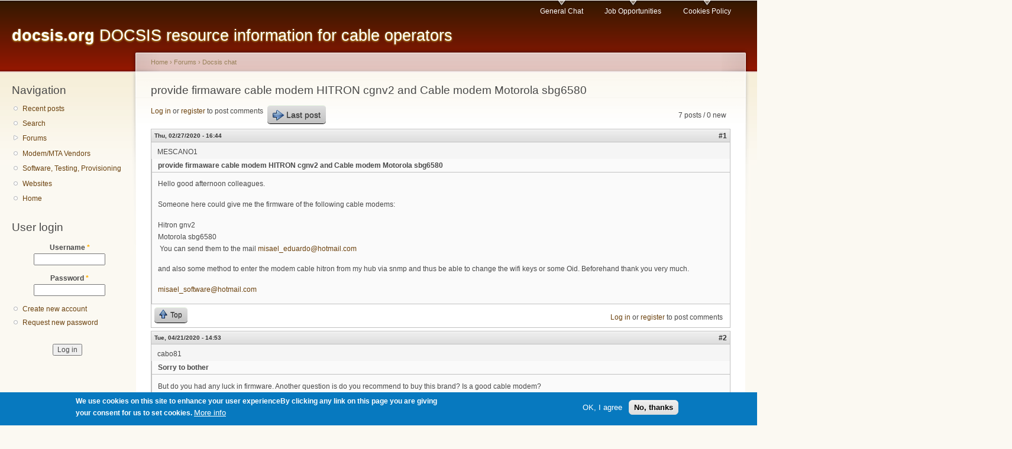

--- FILE ---
content_type: text/html; charset=utf-8
request_url: https://docsis.org/forums/docsis-chat/provide-firmaware-cable-modem-hitron-cgnv2-and-cable-modem-motorola-sbg6580
body_size: 35878
content:
<!DOCTYPE html PUBLIC "-//W3C//DTD XHTML+RDFa 1.0//EN"
  "http://www.w3.org/MarkUp/DTD/xhtml-rdfa-1.dtd">
<html xmlns="http://www.w3.org/1999/xhtml" xml:lang="en" version="XHTML+RDFa 1.0" dir="ltr"
  xmlns:content="http://purl.org/rss/1.0/modules/content/"
  xmlns:dc="http://purl.org/dc/terms/"
  xmlns:foaf="http://xmlns.com/foaf/0.1/"
  xmlns:og="http://ogp.me/ns#"
  xmlns:rdfs="http://www.w3.org/2000/01/rdf-schema#"
  xmlns:sioc="http://rdfs.org/sioc/ns#"
  xmlns:sioct="http://rdfs.org/sioc/types#"
  xmlns:skos="http://www.w3.org/2004/02/skos/core#"
  xmlns:xsd="http://www.w3.org/2001/XMLSchema#">

<head profile="http://www.w3.org/1999/xhtml/vocab">
  <meta http-equiv="Content-Type" content="text/html; charset=utf-8" />
<link rel="shortcut icon" href="https://docsis.org/misc/favicon.ico" type="image/vnd.microsoft.icon" />
<meta name="description" content="Hello good afternoon colleagues. Someone here could give me the firmware of the following cable modems: Hitron gnv2 Motorola sbg6580  You can send them to the mail misael_eduardo@hotmail.com and also some method to enter the modem cable hitron from my hub via snmp and thus be able to change the wifi keys or some Oid. Beforehand thank you very much. misael_software@hotmail.com" />
<meta name="generator" content="Drupal 7 (https://www.drupal.org)" />
<link rel="canonical" href="https://docsis.org/forums/docsis-chat/provide-firmaware-cable-modem-hitron-cgnv2-and-cable-modem-motorola-sbg6580" />
<link rel="shortlink" href="https://docsis.org/node/10289" />
<noscript><img height="1" width="1" style="display:none" src="https://www.facebook.com/tr?id=164294897596228&ev=PageView&noscript=1"/></noscript>  <title>provide firmaware cable modem HITRON cgnv2 and Cable modem Motorola sbg6580 | docsis.org</title>
  <link type="text/css" rel="stylesheet" href="https://docsis.org/files/css/css_xE-rWrJf-fncB6ztZfd2huxqgxu4WO-qwma6Xer30m4.css" media="all" />
<link type="text/css" rel="stylesheet" href="https://docsis.org/files/css/css_hPAfOlBxf5KcHMXkZ9hPaVCmXlfxgmvAtqyD71YS-TA.css" media="all" />
<link type="text/css" rel="stylesheet" href="https://docsis.org/files/css/css_27wdlRz80vHLoqKlkIN26NyGUf2H4xlUjuzjhsj9zjE.css" media="screen" />
<link type="text/css" rel="stylesheet" href="https://docsis.org/files/css/css_dFFApuwBpq5xYHmC6rNCasM46b7-9jXJCa-2JM20KhM.css" media="all" />
<link type="text/css" rel="stylesheet" href="https://docsis.org/files/css/css__7ukB6_hlZuCcwTVM14N7Oy_LmnpQPMgDSALzQ-i5k8.css" media="all" />
<link type="text/css" rel="stylesheet" href="https://docsis.org/files/css/css_krsGuXBqgrhjHhhEyJIOcWEb8mskgi1SXH81ffILOBg.css" media="all" />
<link type="text/css" rel="stylesheet" href="https://docsis.org/files/css/css_k3snrbsthqot7V7ccRZHS9OkCZkwBv4adtNieIVlbEU.css" media="print" />

<!--[if lt IE 7]>
<link type="text/css" rel="stylesheet" href="https://docsis.org/themes/garland/fix-ie.css?rnvj8q" media="all" />
<![endif]-->
  <script type="text/javascript" src="https://docsis.org/files/js/js_YD9ro0PAqY25gGWrTki6TjRUG8TdokmmxjfqpNNfzVU.js"></script>
<script type="text/javascript" src="https://docsis.org/files/js/js_TVTqjz8JHRb2KK9hlzuk0YsjzD013dKyYX_OTz-2VXU.js"></script>
<script type="text/javascript" src="https://docsis.org/files/js/js_COMsmDyrY9mzVU28X2uGvF4Ba3vd5eTo5xEO7dvCUZM.js"></script>
<script type="text/javascript" src="https://docsis.org/files/js/js_rsGiM5M1ffe6EhN-RnhM5f3pDyJ8ZAPFJNKpfjtepLk.js"></script>
<script type="text/javascript">
<!--//--><![CDATA[//><!--
(function(i,s,o,g,r,a,m){i["GoogleAnalyticsObject"]=r;i[r]=i[r]||function(){(i[r].q=i[r].q||[]).push(arguments)},i[r].l=1*new Date();a=s.createElement(o),m=s.getElementsByTagName(o)[0];a.async=1;a.src=g;m.parentNode.insertBefore(a,m)})(window,document,"script","https://www.google-analytics.com/analytics.js","ga");ga("create", "UA-26326078-3", {"cookieDomain":"auto"});ga("set", "anonymizeIp", true);ga("send", "pageview");
//--><!]]>
</script>
<script type="text/javascript" src="https://docsis.org/files/js/js_SqhFKkPOBd4dl_uOD7YxQkB3NcxqxCUK8MhN-OB9I74.js"></script>
<script type="text/javascript">
<!--//--><![CDATA[//><!--
jQuery.extend(Drupal.settings, {"basePath":"\/","pathPrefix":"","setHasJsCookie":0,"ajaxPageState":{"theme":"garland","theme_token":"yJdfqAz5XsNlgUzgevUAyp6Q_Dr4RmZfiPfSSj7bblE","js":{"0":1,"sites\/all\/modules\/eu_cookie_compliance\/js\/eu_cookie_compliance.min.js":1,"misc\/jquery.js":1,"misc\/jquery-extend-3.4.0.js":1,"misc\/jquery-html-prefilter-3.5.0-backport.js":1,"misc\/jquery.once.js":1,"misc\/drupal.js":1,"sites\/all\/modules\/eu_cookie_compliance\/js\/jquery.cookie-1.4.1.min.js":1,"sites\/all\/modules\/comment_notify\/comment_notify.js":1,"sites\/all\/modules\/google_analytics\/googleanalytics.js":1,"1":1,"public:\/\/facebook_tracking_pixel\/fb_tkpx.164294897596228.js":1},"css":{"modules\/system\/system.base.css":1,"modules\/system\/system.menus.css":1,"modules\/system\/system.messages.css":1,"modules\/system\/system.theme.css":1,"sites\/all\/modules\/comment_notify\/comment_notify.css":1,"sites\/all\/modules\/admin_frosting\/admin_frosting.css":1,"modules\/comment\/comment.css":1,"modules\/field\/theme\/field.css":1,"modules\/node\/node.css":1,"modules\/search\/search.css":1,"modules\/user\/user.css":1,"sites\/all\/modules\/user_prune\/css\/user_prune.css":1,"modules\/forum\/forum.css":1,"sites\/all\/modules\/views\/css\/views.css":1,"sites\/all\/modules\/ckeditor\/css\/ckeditor.css":1,"sites\/all\/modules\/ctools\/css\/ctools.css":1,"sites\/all\/modules\/advanced_forum\/styles\/naked\/advanced-forum.naked.structure.css":1,"sites\/all\/modules\/advanced_forum\/styles\/naked_stacked\/advanced-forum.naked_stacked.structure.css":1,"sites\/all\/modules\/advanced_forum\/styles\/silver_bells\/advanced-forum.silver_bells.style.css":1,"sites\/all\/modules\/advanced_forum\/styles\/naked\/advanced-forum.naked.images.css":1,"sites\/all\/modules\/advanced_forum\/styles\/silver_bells\/advanced-forum.silver_bells.images.css":1,"sites\/all\/modules\/eu_cookie_compliance\/css\/eu_cookie_compliance.css":1,"public:\/\/ctools\/css\/8695a9d3e23511e74e4cde79b7ae1666.css":1,"themes\/garland\/style.css":1,"themes\/garland\/print.css":1,"themes\/garland\/fix-ie.css":1}},"eu_cookie_compliance":{"cookie_policy_version":"1.0.0","popup_enabled":1,"popup_agreed_enabled":0,"popup_hide_agreed":0,"popup_clicking_confirmation":false,"popup_scrolling_confirmation":false,"popup_html_info":"\u003Cdiv class=\u0022eu-cookie-compliance-banner eu-cookie-compliance-banner-info eu-cookie-compliance-banner--opt-in\u0022\u003E\n  \u003Cdiv class=\u0022popup-content info\u0022\u003E\n        \u003Cdiv id=\u0022popup-text\u0022\u003E\n      \u003Cp\u003EWe use cookies on this site to enhance your user experienceBy clicking any link on this page you are giving your consent for us to set cookies.\u003C\/p\u003E\n              \u003Cbutton type=\u0022button\u0022 class=\u0022find-more-button eu-cookie-compliance-more-button\u0022\u003EMore info\u003C\/button\u003E\n          \u003C\/div\u003E\n    \n    \u003Cdiv id=\u0022popup-buttons\u0022 class=\u0022\u0022\u003E\n            \u003Cbutton type=\u0022button\u0022 class=\u0022agree-button eu-cookie-compliance-secondary-button\u0022\u003EOK, I agree\u003C\/button\u003E\n              \u003Cbutton type=\u0022button\u0022 class=\u0022decline-button eu-cookie-compliance-default-button\u0022 \u003ENo, thanks\u003C\/button\u003E\n          \u003C\/div\u003E\n  \u003C\/div\u003E\n\u003C\/div\u003E","use_mobile_message":false,"mobile_popup_html_info":"\u003Cdiv class=\u0022eu-cookie-compliance-banner eu-cookie-compliance-banner-info eu-cookie-compliance-banner--opt-in\u0022\u003E\n  \u003Cdiv class=\u0022popup-content info\u0022\u003E\n        \u003Cdiv id=\u0022popup-text\u0022\u003E\n                    \u003Cbutton type=\u0022button\u0022 class=\u0022find-more-button eu-cookie-compliance-more-button\u0022\u003EMore info\u003C\/button\u003E\n          \u003C\/div\u003E\n    \n    \u003Cdiv id=\u0022popup-buttons\u0022 class=\u0022\u0022\u003E\n            \u003Cbutton type=\u0022button\u0022 class=\u0022agree-button eu-cookie-compliance-secondary-button\u0022\u003EOK, I agree\u003C\/button\u003E\n              \u003Cbutton type=\u0022button\u0022 class=\u0022decline-button eu-cookie-compliance-default-button\u0022 \u003ENo, thanks\u003C\/button\u003E\n          \u003C\/div\u003E\n  \u003C\/div\u003E\n\u003C\/div\u003E\n","mobile_breakpoint":"768","popup_html_agreed":"\u003Cdiv\u003E\n  \u003Cdiv class=\u0022popup-content agreed\u0022\u003E\n    \u003Cdiv id=\u0022popup-text\u0022\u003E\n      \u003Cp\u003EThank you for accepting cookiesYou can now hide this message or find out more about cookies.\u003C\/p\u003E\n    \u003C\/div\u003E\n    \u003Cdiv id=\u0022popup-buttons\u0022\u003E\n      \u003Cbutton type=\u0022button\u0022 class=\u0022hide-popup-button eu-cookie-compliance-hide-button\u0022\u003EHide\u003C\/button\u003E\n              \u003Cbutton type=\u0022button\u0022 class=\u0022find-more-button eu-cookie-compliance-more-button-thank-you\u0022 \u003EMore info\u003C\/button\u003E\n          \u003C\/div\u003E\n  \u003C\/div\u003E\n\u003C\/div\u003E","popup_use_bare_css":false,"popup_height":"auto","popup_width":"100%","popup_delay":1000,"popup_link":"\/content\/cookies-policy","popup_link_new_window":1,"popup_position":null,"fixed_top_position":1,"popup_language":"en","store_consent":false,"better_support_for_screen_readers":0,"reload_page":0,"domain":"","domain_all_sites":0,"popup_eu_only_js":0,"cookie_lifetime":"100","cookie_session":false,"disagree_do_not_show_popup":0,"method":"opt_in","allowed_cookies":"","withdraw_markup":"\u003Cbutton type=\u0022button\u0022 class=\u0022eu-cookie-withdraw-tab\u0022\u003EPrivacy settings\u003C\/button\u003E\n\u003Cdiv class=\u0022eu-cookie-withdraw-banner\u0022\u003E\n  \u003Cdiv class=\u0022popup-content info\u0022\u003E\n    \u003Cdiv id=\u0022popup-text\u0022\u003E\n      \u003Cp\u003EWe use cookies on this site to enhance your user experienceYou have given your consent for us to set cookies.\u003C\/p\u003E\n    \u003C\/div\u003E\n    \u003Cdiv id=\u0022popup-buttons\u0022\u003E\n      \u003Cbutton type=\u0022button\u0022 class=\u0022eu-cookie-withdraw-button\u0022\u003EWithdraw consent\u003C\/button\u003E\n    \u003C\/div\u003E\n  \u003C\/div\u003E\n\u003C\/div\u003E\n","withdraw_enabled":false,"withdraw_button_on_info_popup":0,"cookie_categories":[],"cookie_categories_details":[],"enable_save_preferences_button":1,"cookie_name":"","cookie_value_disagreed":"0","cookie_value_agreed_show_thank_you":"1","cookie_value_agreed":"2","containing_element":"body","automatic_cookies_removal":true,"close_button_action":"close_banner"},"googleanalytics":{"trackOutbound":1,"trackMailto":1,"trackDownload":1,"trackDownloadExtensions":"7z|aac|arc|arj|asf|asx|avi|bin|csv|doc(x|m)?|dot(x|m)?|exe|flv|gif|gz|gzip|hqx|jar|jpe?g|js|mp(2|3|4|e?g)|mov(ie)?|msi|msp|pdf|phps|png|ppt(x|m)?|pot(x|m)?|pps(x|m)?|ppam|sld(x|m)?|thmx|qtm?|ra(m|r)?|sea|sit|tar|tgz|torrent|txt|wav|wma|wmv|wpd|xls(x|m|b)?|xlt(x|m)|xlam|xml|z|zip"},"urlIsAjaxTrusted":{"\/forums\/docsis-chat\/provide-firmaware-cable-modem-hitron-cgnv2-and-cable-modem-motorola-sbg6580?destination=node\/10289":true}});
//--><!]]>
</script>
</head>
<body class="html not-front not-logged-in one-sidebar sidebar-first page-node page-node- page-node-10289 node-type-forum fluid-width" >
  <div id="skip-link">
    <a href="#main-content" class="element-invisible element-focusable">Skip to main content</a>
  </div>
      
  <div id="wrapper">
    <div id="container" class="clearfix">

      <div id="header">
        <div id="logo-floater">
                              <div id="branding"><strong><a href="/">
                        <span>docsis.org</span> DOCSIS resource information for cable operators            </a></strong></div>
                          </div>

        <h2 class="element-invisible">Main menu</h2><ul class="links inline main-menu"><li class="menu-62 first"><a href="/forums/docsis-chat">General Chat</a></li>
<li class="menu-61"><a href="/forums/job-postings">Job Opportunities</a></li>
<li class="menu-2469 last"><a href="/content/cookies-policy">Cookies Policy</a></li>
</ul>              </div> <!-- /#header -->

              <div id="sidebar-first" class="sidebar">
            <div class="region region-sidebar-first">
    <div id="block-system-navigation" class="block block-system block-menu clearfix">

    <h2 class="title">Navigation</h2>
  
  <div class="content">
    <ul class="menu"><li class="first leaf"><a href="/tracker">Recent posts</a></li>
<li class="leaf"><a href="/search">Search</a></li>
<li class="collapsed"><a href="/forum">Forums</a></li>
<li class="leaf"><a href="/cable-modem-vendors">Modem/MTA Vendors</a></li>
<li class="leaf"><a href="/software-testing-provisioning">Software, Testing, Provisioning</a></li>
<li class="leaf"><a href="/suppliers">Websites</a></li>
<li class="last leaf"><a href="/">Home</a></li>
</ul>  </div>
</div>
<div id="block-user-login" class="block block-user clearfix">

    <h2 class="title">User login</h2>
  
  <div class="content">
    <form action="/forums/docsis-chat/provide-firmaware-cable-modem-hitron-cgnv2-and-cable-modem-motorola-sbg6580?destination=node/10289" method="post" id="user-login-form" accept-charset="UTF-8"><div><div class="form-item form-type-textfield form-item-name">
  <label for="edit-name">Username <span class="form-required" title="This field is required.">*</span></label>
 <input type="text" id="edit-name" name="name" value="" size="15" maxlength="60" class="form-text required" />
</div>
<div class="form-item form-type-password form-item-pass">
  <label for="edit-pass">Password <span class="form-required" title="This field is required.">*</span></label>
 <input type="password" id="edit-pass" name="pass" size="15" maxlength="128" class="form-text required" />
</div>
<div class="item-list"><ul><li class="first"><a href="/user/register" title="Create a new user account.">Create new account</a></li>
<li class="last"><a href="/user/password" title="Request new password via e-mail.">Request new password</a></li>
</ul></div><input type="hidden" name="form_build_id" value="form-uWjDA00KttaQMMgRrZ4db72FanRDnEnvOscmQ3gr0xU" />
<input type="hidden" name="form_id" value="user_login_block" />
<div class="form-actions form-wrapper" id="edit-actions"><input type="submit" id="edit-submit" name="op" value="Log in" class="form-submit" /></div></div></form>  </div>
</div>
  </div>
        </div>
      
      <div id="center"><div id="squeeze"><div class="right-corner"><div class="left-corner">
          <h2 class="element-invisible">You are here</h2><div class="breadcrumb"><a href="/">Home</a> › <a href="/forum">Forums</a> › <a href="/forums/docsis-chat">Docsis chat</a></div>                    <a id="main-content"></a>
          <div id="tabs-wrapper" class="clearfix">                                <h1 class="with-tabs">provide firmaware cable modem HITRON cgnv2 and Cable modem Motorola sbg6580</h1>
                              </div>                                                  <div class="clearfix">
              <div class="region region-content">
    <div id="block-system-main" class="block block-system clearfix">

    
  <div class="content">
    
  
<div id="forum-topic-header" class="forum-topic-header clearfix">
	
  <div class="topic-post-count">
  7 posts / 0 new  </div>

      <div class="topic-reply-link">
    <a href="/user/login?destination=comment/reply/10289%23comment-form">Log in</a> or <a href="/user/register?destination=comment/reply/10289%23comment-form">register</a> to post comments    </div>
  
  
      <div class="last-post-link">
     <a href="/forums/docsis-chat/provide-firmaware-cable-modem-hitron-cgnv2-and-cable-modem-motorola-sbg6580#comment-9614" class="af-button-large active"><span>Last post</span></a>    </div>
  

  <a id="forum-topic-top"></a>
</div>

<div id="post-10289" class="forum-post clearfix en posted-by-8015"  about="/forums/docsis-chat/provide-firmaware-cable-modem-hitron-cgnv2-and-cable-modem-motorola-sbg6580" typeof="sioc:Post sioct:BoardPost">
  <div class="forum-post-info clearfix">
    <div class="forum-posted-on">
      <span property="dc:date dc:created" content="2020-02-27T16:44:00-07:00" datatype="xsd:dateTime">Thu, 02/27/2020 - 16:44</span>
                </div>
    
    
        
    <span class="forum-post-number"><a href="/forums/docsis-chat/provide-firmaware-cable-modem-hitron-cgnv2-and-cable-modem-motorola-sbg6580" class="active">#1</a></span>
  </div> 
  <div class="forum-post-wrapper">
    <div class="forum-post-panel-sub">
              <div class="author-pane"><span class="username" xml:lang="" about="/users/mescano1" typeof="sioc:UserAccount" property="foaf:name" datatype="">MESCANO1</span></div>          </div>

    <div class="forum-post-panel-main clearfix">
              <div class="forum-post-title">
          provide firmaware cable modem HITRON cgnv2 and Cable modem Motorola sbg6580        </div>
      
      <div class="forum-post-content">
        <div class="field field-name-body field-type-text-with-summary field-label-hidden"><div class="field-items"><div class="field-item even" property="content:encoded"><p>Hello good afternoon colleagues.</p>
<p>Someone here could give me the firmware of the following cable modems:</p>
<p>Hitron gnv2<br />
Motorola sbg6580<br />
 You can send them to the mail <a href="mailto:misael_eduardo@hotmail.com">misael_eduardo@hotmail.com</a></p>
<p>and also some method to enter the modem cable hitron from my hub via snmp and thus be able to change the wifi keys or some Oid. Beforehand thank you very much.</p>
<p><a href="mailto:misael_software@hotmail.com">misael_software@hotmail.com</a></p>
</div></div></div>      </div>

      
          </div>
  </div>
  
  <div class="forum-post-footer clearfix">
    <div class="forum-jump-links">
      <a href="#forum-topic-top" title="Jump to top of page" class="af-button-small"><span>Top</span></a>
    </div>

    <div class="forum-post-links">
      <ul class="links inline"><li class="comment_forbidden first last"><span><a href="/user/login?destination=comment/reply/10289%23comment-form">Log in</a> or <a href="/user/register?destination=comment/reply/10289%23comment-form">register</a> to post comments</span></li>
</ul>    </div>
  </div>
  </div>
<div id="forum-comments" class="comment-wrapper">
  <a id="comment-8587"></a>


<div id="post-8587" class="forum-post clearfix en posted-by-1128"  about="/comment/8587#comment-8587" typeof="sioc:Post sioct:Comment">
  <div class="forum-post-info clearfix">
    <div class="forum-posted-on">
      Tue, 04/21/2020 - 14:53
                    
        
                  </div>
    
    
        
    <span class="forum-post-number"><a href="/comment/8587#comment-8587" class="permalink" rel="bookmark">#2</a></span>
  </div> 
  <div class="forum-post-wrapper">
    <div class="forum-post-panel-sub">
              <div class="author-pane"><span class="username" xml:lang="" about="/users/cabo81" typeof="sioc:UserAccount" property="foaf:name" datatype="">cabo81</span></div>          </div>

    <div class="forum-post-panel-main clearfix">
              <div class="forum-post-title">
          Sorry to bother        </div>
      
      <div class="forum-post-content">
        <span rel="sioc:reply_of" resource="/forums/docsis-chat/provide-firmaware-cable-modem-hitron-cgnv2-and-cable-modem-motorola-sbg6580" class="rdf-meta element-hidden"></span><div class="field field-name-comment-body field-type-text-long field-label-hidden"><div class="field-items"><div class="field-item even" property="content:encoded"><p>But do you had any luck in firmware. Another question is do you recommend to buy this brand? Is a good cable modem?</p>
<p>Thanks</p>
</div></div></div>      </div>

      
          </div>
  </div>
  
  <div class="forum-post-footer clearfix">
    <div class="forum-jump-links">
      <a href="#forum-topic-top" title="Jump to top of page" class="af-button-small"><span>Top</span></a>
    </div>

    <div class="forum-post-links">
      <ul class="links inline"><li class="comment_forbidden first last"><span><a href="/user/login?destination=comment/reply/10289%23comment-form">Log in</a> or <a href="/user/register?destination=comment/reply/10289%23comment-form">register</a> to post comments</span></li>
</ul>    </div>
  </div>
  </div>

<div class="indented"><a id="comment-8590"></a>


<div id="post-8590" class="forum-post clearfix en posted-by-8015 post-by-starter"  about="/comment/8590#comment-8590" typeof="sioc:Post sioct:Comment">
  <div class="forum-post-info clearfix">
    <div class="forum-posted-on">
      Wed, 04/22/2020 - 16:59
                    
        
                  </div>
    
       	 <span class="forum-in-reply-to"><a href="/forums/docsis-chat/provide-firmaware-cable-modem-hitron-cgnv2-and-cable-modem-motorola-sbg6580#comment-8587" class="active">(Reply to #2)</a></span>
    
        
    <span class="forum-post-number"><a href="/comment/8590#comment-8590" class="permalink" rel="bookmark">#3</a></span>
  </div> 
  <div class="forum-post-wrapper">
    <div class="forum-post-panel-sub">
              <div class="author-pane"><span class="username" xml:lang="" about="/users/mescano1" typeof="sioc:UserAccount" property="foaf:name" datatype="">MESCANO1</span></div>          </div>

    <div class="forum-post-panel-main clearfix">
              <div class="forum-post-title">
          hitron        </div>
      
      <div class="forum-post-content">
        <span rel="sioc:reply_of" resource="/forums/docsis-chat/provide-firmaware-cable-modem-hitron-cgnv2-and-cable-modem-motorola-sbg6580" class="rdf-meta element-hidden"></span><span rel="sioc:reply_of" resource="/comment/8587#comment-8587" class="rdf-meta element-hidden"></span><div class="field field-name-comment-body field-type-text-long field-label-hidden"><div class="field-items"><div class="field-item even" property="content:encoded"><p>almost 40% of my cable modems are hitron so far they work well for me the only detail that I want to get the firmware and some solution for remote entry from the hub without having to go to the site just by changing a password. but I haven't been lucky with that.</p>
</div></div></div>      </div>

      
          </div>
  </div>
  
  <div class="forum-post-footer clearfix">
    <div class="forum-jump-links">
      <a href="#forum-topic-top" title="Jump to top of page" class="af-button-small"><span>Top</span></a>
    </div>

    <div class="forum-post-links">
      <ul class="links inline"><li class="comment_forbidden first last"><span><a href="/user/login?destination=comment/reply/10289%23comment-form">Log in</a> or <a href="/user/register?destination=comment/reply/10289%23comment-form">register</a> to post comments</span></li>
</ul>    </div>
  </div>
  </div>

<div class="indented"><a id="comment-8711"></a>


<div id="post-8711" class="forum-post clearfix en posted-by-12006"  about="/comment/8711#comment-8711" typeof="sioc:Post sioct:Comment">
  <div class="forum-post-info clearfix">
    <div class="forum-posted-on">
      Wed, 07/08/2020 - 07:48
                    
        
                  </div>
    
       	 <span class="forum-in-reply-to"><a href="/forums/docsis-chat/provide-firmaware-cable-modem-hitron-cgnv2-and-cable-modem-motorola-sbg6580#comment-8590" class="active">(Reply to #3)</a></span>
    
        
    <span class="forum-post-number"><a href="/comment/8711#comment-8711" class="permalink" rel="bookmark">#4</a></span>
  </div> 
  <div class="forum-post-wrapper">
    <div class="forum-post-panel-sub">
              <div class="author-pane"><span class="username" xml:lang="" about="/users/worekcuhsc" typeof="sioc:UserAccount" property="foaf:name" datatype="">Worekcuhsc</span></div>          </div>

    <div class="forum-post-panel-main clearfix">
              <div class="forum-post-title">
          Have you tried this?         </div>
      
      <div class="forum-post-content">
        <span rel="sioc:reply_of" resource="/forums/docsis-chat/provide-firmaware-cable-modem-hitron-cgnv2-and-cable-modem-motorola-sbg6580" class="rdf-meta element-hidden"></span><span rel="sioc:reply_of" resource="/comment/8590#comment-8590" class="rdf-meta element-hidden"></span><div class="field field-name-comment-body field-type-text-long field-label-hidden"><div class="field-items"><div class="field-item even" property="content:encoded"><p>Have you tried this mib in the config file?</p>
<p>Name:	hitronCmRemoteManageAccessible<br />
Type:	OBJECT-TYPE<br />
OID:	1.3.6.1.4.1.8595.2.1.2.2.1.2<br />
Full path:	iso(1).org(3).dod(6).internet(1).private(4).enterprises(1).hitronMib(8595).hitronDOCSIS(2).hitronCm(1).hitronCmManagementParameters(2).hitronCmRemoteManagementTable(2).hitronCmRemoteManagementEntry(1).hitronCmRemoteManageAccessible(2)<br />
Module:	HITRON-CABLE-MODEM-MIB</p>
<p>Parent:	hitronCmRemoteManagementEntry<br />
Prev sibling:	hitronCmRemoteManageCapability</p>
<p>Numerical syntax:	Octets<br />
Base syntax:	BITS<br />
Composed syntax:	BITS<br />
Status:	current<br />
Max access:	read-write<br />
Value list:	1: cpeAccessOnlineEnabled(0)<br />
	2: cpeAccessOfflineEnabled(1)<br />
	3: rfiAccessEnabled(2)</p>
<p>Description:	When flag(s) is enabled ((CPE/rfi)AccessEnabled = 1) indicates that access through specific interface(s) is enable.<br />
 	If disabled(=0), indicates that any remote management access through the specific interface is rejected.<br />
 	For Telnet, SNMP, HTTP and HTTPS default is any interface has access at any time,['E0'h].<br />
 	For SSH, default  is rfi has the access when the device is on line,['20'h].</p>
<p>Example line in config file:</p>
<p>SnmpMibObject iso.3.6.1.4.1.8595.2.1.2.2.1.2.2 HexString 0xe0; /*hitronCmRemoteManageAccessible HTTP*/ this enables all interfaces.</p>
</div></div></div><div class="field field-name-upload field-type-file field-label-above"><div class="field-label">File attachments:&nbsp;</div><div class="field-items"><div class="field-item even"><span class="file"><img class="file-icon" alt="Image icon" title="image/png" src="/modules/file/icons/image-x-generic.png" /> <a href="https://docsis.org/files/httpPNG.PNG" type="image/png; length=50193">httpPNG.PNG</a></span></div></div></div>      </div>

      
          </div>
  </div>
  
  <div class="forum-post-footer clearfix">
    <div class="forum-jump-links">
      <a href="#forum-topic-top" title="Jump to top of page" class="af-button-small"><span>Top</span></a>
    </div>

    <div class="forum-post-links">
      <ul class="links inline"><li class="comment_forbidden first last"><span><a href="/user/login?destination=comment/reply/10289%23comment-form">Log in</a> or <a href="/user/register?destination=comment/reply/10289%23comment-form">register</a> to post comments</span></li>
</ul>    </div>
  </div>
  </div>

<div class="indented"><a id="comment-8782"></a>


<div id="post-8782" class="forum-post clearfix en posted-by-8015 post-by-starter"  about="/comment/8782#comment-8782" typeof="sioc:Post sioct:Comment">
  <div class="forum-post-info clearfix">
    <div class="forum-posted-on">
      Wed, 08/12/2020 - 09:11
                    
        
                  </div>
    
       	 <span class="forum-in-reply-to"><a href="/forums/docsis-chat/provide-firmaware-cable-modem-hitron-cgnv2-and-cable-modem-motorola-sbg6580#comment-8711" class="active">(Reply to #4)</a></span>
    
        
    <span class="forum-post-number"><a href="/comment/8782#comment-8782" class="permalink" rel="bookmark">#5</a></span>
  </div> 
  <div class="forum-post-wrapper">
    <div class="forum-post-panel-sub">
              <div class="author-pane"><span class="username" xml:lang="" about="/users/mescano1" typeof="sioc:UserAccount" property="foaf:name" datatype="">MESCANO1</span></div>          </div>

    <div class="forum-post-panel-main clearfix">
              <div class="forum-post-title">
          hitronCmRemoteManagementEntry        </div>
      
      <div class="forum-post-content">
        <span rel="sioc:reply_of" resource="/forums/docsis-chat/provide-firmaware-cable-modem-hitron-cgnv2-and-cable-modem-motorola-sbg6580" class="rdf-meta element-hidden"></span><span rel="sioc:reply_of" resource="/comment/8711#comment-8711" class="rdf-meta element-hidden"></span><div class="field field-name-comment-body field-type-text-long field-label-hidden"><div class="field-items"><div class="field-item even" property="content:encoded"><p>friend thank you very much.<br />
in effect I solved my problem with the following oid line by adding it to my configuration file SnmpMibObject iso.3.6.1.4.1.8595.2.1.2.2.1.2.2<br />
I already have management of my modem via wan ip. many thanks.</p>
</div></div></div>      </div>

      
          </div>
  </div>
  
  <div class="forum-post-footer clearfix">
    <div class="forum-jump-links">
      <a href="#forum-topic-top" title="Jump to top of page" class="af-button-small"><span>Top</span></a>
    </div>

    <div class="forum-post-links">
      <ul class="links inline"><li class="comment_forbidden first last"><span><a href="/user/login?destination=comment/reply/10289%23comment-form">Log in</a> or <a href="/user/register?destination=comment/reply/10289%23comment-form">register</a> to post comments</span></li>
</ul>    </div>
  </div>
  </div>

<div class="indented"><a id="comment-9614"></a>


<div id="post-9614" class="forum-post clearfix en posted-by-4075"  about="/comment/9614#comment-9614" typeof="sioc:Post sioct:Comment">
  <div class="forum-post-info clearfix">
    <div class="forum-posted-on">
      Sun, 04/07/2024 - 16:49
                    
        
                  </div>
    
       	 <span class="forum-in-reply-to"><a href="/forums/docsis-chat/provide-firmaware-cable-modem-hitron-cgnv2-and-cable-modem-motorola-sbg6580#comment-8782" class="active">(Reply to #5)</a></span>
    
        
    <span class="forum-post-number"><a href="/comment/9614#comment-9614" class="permalink" rel="bookmark">#6</a></span>
  </div> 
  <div class="forum-post-wrapper">
    <div class="forum-post-panel-sub">
              <div class="author-pane"><span class="username" xml:lang="" about="/users/deividfiguer" typeof="sioc:UserAccount" property="foaf:name" datatype="">deividfiguer</span></div>          </div>

    <div class="forum-post-panel-main clearfix">
              <div class="forum-post-title">
          hitronCmRemoteManagementEntry        </div>
      
      <div class="forum-post-content">
        <span rel="sioc:reply_of" resource="/forums/docsis-chat/provide-firmaware-cable-modem-hitron-cgnv2-and-cable-modem-motorola-sbg6580" class="rdf-meta element-hidden"></span><span rel="sioc:reply_of" resource="/comment/8782#comment-8782" class="rdf-meta element-hidden"></span><div class="field field-name-comment-body field-type-text-long field-label-hidden"><div class="field-items"><div class="field-item even" property="content:encoded"><p>Hi</p>
<p>Can you please tell me what username you log in with when you log in remotely, in my case if I am connected via the LAN, I can log in with the cusadmin name and password: password, but when I log in remotely to the modem installed where the user is, I cannot log in with these same data</p>
</div></div></div>      </div>

      
          </div>
  </div>
  
  <div class="forum-post-footer clearfix">
    <div class="forum-jump-links">
      <a href="#forum-topic-top" title="Jump to top of page" class="af-button-small"><span>Top</span></a>
    </div>

    <div class="forum-post-links">
      <ul class="links inline"><li class="comment_forbidden first last"><span><a href="/user/login?destination=comment/reply/10289%23comment-form">Log in</a> or <a href="/user/register?destination=comment/reply/10289%23comment-form">register</a> to post comments</span></li>
</ul>    </div>
  </div>
  </div>
</div></div></div></div><a id="comment-9365"></a>


<div id="post-9365" class="forum-post clearfix en posted-by-4075"  about="/comment/9365#comment-9365" typeof="sioc:Post sioct:Comment">
  <div class="forum-post-info clearfix">
    <div class="forum-posted-on">
      Sun, 04/03/2022 - 13:27
                    
        
                  </div>
    
    
        
    <span class="forum-post-number"><a href="/comment/9365#comment-9365" class="permalink" rel="bookmark">#7</a></span>
  </div> 
  <div class="forum-post-wrapper">
    <div class="forum-post-panel-sub">
              <div class="author-pane"><span class="username" xml:lang="" about="/users/deividfiguer" typeof="sioc:UserAccount" property="foaf:name" datatype="">deividfiguer</span></div>          </div>

    <div class="forum-post-panel-main clearfix">
              <div class="forum-post-title">
          Modem: Hitron, MODEL: CGNVM-3582        </div>
      
      <div class="forum-post-content">
        <span rel="sioc:reply_of" resource="/forums/docsis-chat/provide-firmaware-cable-modem-hitron-cgnv2-and-cable-modem-motorola-sbg6580" class="rdf-meta element-hidden"></span><div class="field field-name-comment-body field-type-text-long field-label-hidden"><div class="field-items"><div class="field-item even" property="content:encoded"><p>Hi</p>
<p>With this script in php I enable the login via http to the interface to log in, I try with the users name: cusadmin and password: password and it does not allow login, it shows the message:<br />
"Login Failed"<br />
"Access Denied"</p>
<p>attached screenshot</p>
<p>Modem: Hitron, MODEL: CGNVM-3582</p>
<p>&lt;?php<br />
snmp_set_valueretrieval(SNMP_VALUE_PLAIN);<br />
$ip =  '10.8.127.190';<br />
snmpset($ip, 'public', 'iso.3.6.1.4.1.8595.2.1.2.2.1.2.2','x',"0xe0");<br />
?&gt;</p>
<p>connected directly to the cable modem through the LAN network if it allows me to enter with the same username and password</p>
<p>Please help me to login connected by wan ip</p>
<p>Help me if I should add something else to the script by snmp or use a different user</p>
</div></div></div><div class="field field-name-upload field-type-file field-label-above"><div class="field-label">File attachments:&nbsp;</div><div class="field-items"><div class="field-item even"><span class="file"><img class="file-icon" alt="Image icon" title="image/jpeg" src="/modules/file/icons/image-x-generic.png" /> <a href="https://docsis.org/files/Login%20Failed.JPG" type="image/jpeg; length=27534">Login Failed.JPG</a></span></div></div></div>      </div>

      
          </div>
  </div>
  
  <div class="forum-post-footer clearfix">
    <div class="forum-jump-links">
      <a href="#forum-topic-top" title="Jump to top of page" class="af-button-small"><span>Top</span></a>
    </div>

    <div class="forum-post-links">
      <ul class="links inline"><li class="comment_forbidden first last"><span><a href="/user/login?destination=comment/reply/10289%23comment-form">Log in</a> or <a href="/user/register?destination=comment/reply/10289%23comment-form">register</a> to post comments</span></li>
</ul>    </div>
  </div>
  </div>
      <a href="/user/login?destination=comment/reply/10289%23comment-form">Log in</a> or <a href="/user/register?destination=comment/reply/10289%23comment-form">register</a> to post comments  </div>
  </div>
</div>
  </div>
          </div>
                          </div></div></div></div> <!-- /.left-corner, /.right-corner, /#squeeze, /#center -->

      
    </div> <!-- /#container -->
  </div> <!-- /#wrapper -->
  <script type="text/javascript">
<!--//--><![CDATA[//><!--
window.eu_cookie_compliance_cookie_name = "";
//--><!]]>
</script>
<script type="text/javascript" src="https://docsis.org/files/js/js_b5uBqrfPrs_UEmgBeVFSOcXgjdijNE3mS-ZnwQ0jdnU.js"></script>
</body>
</html>


--- FILE ---
content_type: text/plain
request_url: https://www.google-analytics.com/j/collect?v=1&_v=j102&aip=1&a=1057186960&t=pageview&_s=1&dl=https%3A%2F%2Fdocsis.org%2Fforums%2Fdocsis-chat%2Fprovide-firmaware-cable-modem-hitron-cgnv2-and-cable-modem-motorola-sbg6580&ul=en-us%40posix&dt=provide%20firmaware%20cable%20modem%20HITRON%20cgnv2%20and%20Cable%20modem%20Motorola%20sbg6580%20%7C%20docsis.org&sr=1280x720&vp=1280x720&_u=YEBAAEABAAAAACAAI~&jid=1055526801&gjid=12887298&cid=1052766010.1769527875&tid=UA-26326078-3&_gid=1239212437.1769527875&_r=1&_slc=1&z=75741003
body_size: -449
content:
2,cG-RMR1MHNVVN